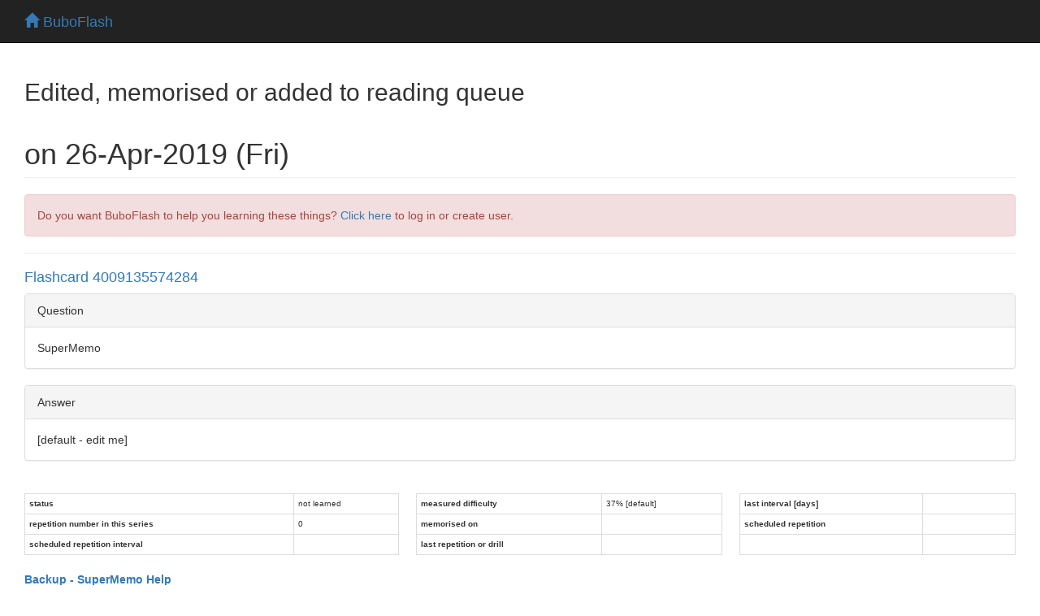

--- FILE ---
content_type: text/html; charset=utf-8
request_url: https://buboflash.eu/bubo5/whats-new-on-day?day-number=43579
body_size: 4235
content:
<!DOCTYPE HTML>
<html dir="auto">

    <head>
        <meta charset="UTF-8"/>

        
        <meta content="IE=edge,chrome=1" http-equiv="X-UA-Compatible"/>
        <meta content="MQfBVHqvNs8Cu3oYjmqp7YWyyvCm0px0fj2oitwflWM" name="google-site-verification"/>

        <meta content="no-cache, no-store, must-revalidate" http-equiv="Cache-Control"/>
        <meta content="no-cache" http-equiv="Pragma"/>
        <meta content="0" http-equiv="Expires"/>

        <title>BuboFlash - helps with learning</title>

        <script>
            var staticFilesVersion = '3978242182';
        </script>

        
        <script>
          function bubo_maybeReload() {
                if (typeof window.performance.getEntriesByType != "undefined" &&
                    Array.isArray(window.performance.getEntriesByType("navigation"))) {
                    let hasBackForward = false;
                    let hasReload = false;
                    for (var i = 0; i < window.performance.getEntriesByType("navigation").length; i++) {
                        let navType = window.performance.getEntriesByType("navigation")[i].type;
                        if (navType === "back_forward") {
                            hasBackForward = true;
                        } else if (navType === "reload") {
                            hasReload = true;
                        }
                    }
                    if (hasBackForward && !hasReload) {
                        window.location.reload();
                    }
                } else if (/* deprecated interface */
                    typeof window.performance != "undefined" &&
                    typeof window.performance.navigation != "undefined") {
                    if (window.performance.navigation.type === 2) {
                        window.location.reload();
                    }
                }
            };
            bubo_maybeReload();
        </script>

        <script type="text/javascript" src="/static3978242182/app/jquery/jquery-3.6.0.min.js"></script><script type="text/javascript" src="/static3978242182/app/jquery-ui-1.13.2.custom/jquery-ui.js"></script><link href="/static3978242182/app/jquery-ui-1.13.2.custom/jquery-ui.css" media="screen, projection" rel="stylesheet" type="text/css"/>

        <script type="text/javascript" src="/static3978242182/app/jquery-waitforimages-2019.01.19/jquery.waitforimages.min.js"></script>

        
        <script type="text/javascript" src="/static3978242182/app/jscroll-master-2019.01.19/jquery.jscroll.min.js"></script>

        
        <script src="/static3978242182/app/jquery-ba-throttle-debounce-2019.01.19/jquery.ba-throttle-debounce.min.js"></script>

        
        <link href="/static3978242182/app/bootstrap-3.3.7-dist/css/bootstrap.min.css" rel="stylesheet"/>
        <script src="/static3978242182/app/bootstrap-3.3.7-dist/js/bootstrap.min.js"></script>

        <link href="/static3978242182/app/fontawesome-free-6.4.2-web/css/fontawesome.css" rel="stylesheet"/>
        <link href="/static3978242182/app/fontawesome-free-6.4.2-web/css/brands.css" rel="stylesheet"/>
        <link href="/static3978242182/app/fontawesome-free-6.4.2-web/css/solid.css" rel="stylesheet"/>

        <link href="/static3978242182/app/font-awesome-animation-2019.01.19/dist/font-awesome-animation.min.css" rel="stylesheet"/>

        
        <script src="/static3978242182/app/jQuery.equalHeights-master-2019.01.19/jquery.equalheights.min.js"></script>

        <script type="text/javascript" src="/static3978242182/app/blockui-2.70.0-2019.01.19/jquery.blockUI.js"></script>

        <script type="text/javascript" src="/static3978242182/app/spinner-2015.12.05/spin.min.js"></script>
        <script type="text/javascript" src="/static3978242182/app/spinner-2015.12.05/jquery.spin.js"></script>


        <script type="text/javascript" src="/static3978242182/app/ckeditor_4.14.0_2020.06.13/ckeditor.js"></script>

        <link href="/static3978242182/app/highlight.js-9.13.1/styles/default.css" rel="stylesheet" type="text/css"/>
        <script type="text/javascript" src="/static3978242182/app/highlight.js-9.13.1/highlight.pack.js"></script>

        <link href="/static3978242182/app/codemirror-5.58.1/lib/codemirror.css" rel="stylesheet" type="text/css"/>
        <script>var BUBOCODEMIRRORS = {};</script>
        <script>var BUBODYNAMICFUNCTIONS = {};</script>

        <script type="text/javascript" src="/static3978242182/app/iframe-resizer-master-2019.01.19/js/iframeResizer.min.js"></script>

        
        <link href="/static3978242182/app/css/common.css" rel="stylesheet" type="text/css"/>
        
        <script type="text/javascript" src="/static3978242182/app/js/bubolib.js"></script>
        <script type="text/javascript" src="/static3978242182/app/js/utils.js"></script>
        <script type="text/javascript" src="/static3978242182/app/js/shared-render-unrender-dsl.js"></script>
        <script type="text/javascript" src="/static3978242182/app/js/sound.js"></script>

        <script type="text/javascript" src="/static3978242182/app/MathJax-2.7.5/MathJax.js?config=buboflash-default"></script>
        <script type="text/javascript">
            $( window ).on( "load", function() { renderDslSnippets(); })
        </script>

        <script type="text/javascript" src="/static3978242182/app/jquery.hotkeys-2019.01.19/jquery.hotkeys.js"></script>
        <script>var HOTKEYSBOUNDwhat = true;</script>

        

        

        <style>
            .hljs {background:white}

            .CodeMirror {
                height: auto;
                border: 1px solid #eee;
            }

            *.CodeMirror .readOnly {
                background-color: #cccccc;
            }

            .cm-mustache {color: #0ca;}

            .cloze {
                /* for anki */
                font-weight: bold;
                color: blue;
            }

        </style>

    </head>

<body>


    

    
        

    <div class="navbar navbar-inverse navbar-fixed-top" id="toplevel-navbar">
        <div class="container-fluid">
            <div class="container-fluid">
                <div class="navbar-header">
                    <button class="navbar-toggle" data-toggle="collapse" type="button" data-target="#bs-example-navbar-collapse-1">
                        <span class="sr-only">Toggle navigation</span>
                        <span class="icon-bar"></span>
                        <span class="icon-bar"></span>
                        <span class="icon-bar"></span>
                    </button>
                    <span class="navbar-brand" id="navbar-home-link">
                        <a href="/bubo5/homepage">
                            <span class="glyphicon glyphicon-home"></span>
                            BuboFlash
                        </a>
                    </span>
                    <span class="navbar-brand" id="page-header-placeholder" style="margin-top:0.09em;color:#9d9d9d;"></span>
                </div>
            </div>
        </div>
    </div>


    

    <br/>

    <div id="wrap">

        <div class="container-fluid">
            <div class="container-fluid">
                <h2>Edited, memorised or added to reading queue</h2>
                <h1 class="page-header">on 26-Apr-2019 (Fri)</h1>

                
                    <div class="bg-danger alert alert-danger">
                        Do you want BuboFlash to help you learning these things? <a href="/bubo5/whats-new-on-day?day-number=43579&amp;force-login=T">Click here</a> to log in or create user.
                    </div>
                


                <div><hr/><h4><a href="/bubo5/show-dao2?d=4009135574284">Flashcard 4009135574284</a></h4><div style="max-height:600px;overflow-y:auto;overflow-x:hidden"><div><div style="font-family:&quot;Helvetica Neue&quot;,Helvetica,Arial,sans-serif !important;">
    

    

    

    
	<div style="background-color:#fff !important;border:1px solid #ddd !important;border-radius:4px !important;-webkit-box-shadow:0 1px 1px rgba(0, 0, 0, 0.05) !important;box-shadow:0 1px 1px rgba(0, 0, 0, 0.05) !important;margin-bottom:20px !important;font-family:&quot;Helvetica Neue&quot;,Helvetica,Arial,sans-serif !important;">
	    <div style="padding:10px 15px !important;border-bottom:1px solid #ddd !important;border-top-right-radius:3px !important;border-top-left-radius:3px !important;color:#333333 !important;background-color:#f5f5f5 !important;font-family:&quot;Helvetica Neue&quot;,Helvetica,Arial,sans-serif !important;">Question</div>
	    <div style="padding:15px !important;font-family:&quot;Helvetica Neue&quot;,Helvetica,Arial,sans-serif !important;" dir="auto">SuperMemo</div>
	</div>
    

    

    
	<div style="background-color:#fff !important;border:1px solid #ddd !important;border-radius:4px !important;-webkit-box-shadow:0 1px 1px rgba(0, 0, 0, 0.05) !important;box-shadow:0 1px 1px rgba(0, 0, 0, 0.05) !important;margin-bottom:20px !important;font-family:&quot;Helvetica Neue&quot;,Helvetica,Arial,sans-serif !important;">
	    <div style="padding:10px 15px !important;border-bottom:1px solid #ddd !important;border-top-right-radius:3px !important;border-top-left-radius:3px !important;color:#333333 !important;background-color:#f5f5f5 !important;font-family:&quot;Helvetica Neue&quot;,Helvetica,Arial,sans-serif !important;">Answer</div>
	    <div style="padding:15px !important;font-family:&quot;Helvetica Neue&quot;,Helvetica,Arial,sans-serif !important;" dir="auto">
		[default - edit me]
	    </div>
	</div>
    
</div>
</div></div><div class="row"><div class="col-md-12 col-sm-12"><br/><small><table class="table table-bordered table-condensed table-hover table-responsive small" style="border:0"><tr><th>status</th><td>not learned</td><td style="border-top:0;border-bottom:0"></td><th>measured difficulty</th><td>37% [default]</td><td style="border-top:0;border-bottom:0"></td><th>last interval [days]</th><td><nobr>&nbsp;&nbsp;&nbsp;&nbsp;&nbsp;&nbsp;&nbsp;&nbsp;&nbsp;&nbsp;&nbsp;&nbsp;&nbsp;&nbsp;&nbsp;</nobr></td></tr><tr><th>repetition number in this series</th><td>0</td><td style="border-top:0;border-bottom:0"></td><th>memorised on</th><td><nobr>&nbsp;&nbsp;&nbsp;&nbsp;&nbsp;&nbsp;&nbsp;&nbsp;&nbsp;&nbsp;&nbsp;&nbsp;&nbsp;&nbsp;&nbsp;</nobr></td><td style="border-top:0;border-bottom:0"></td><th>scheduled repetition</th><td><nobr>&nbsp;&nbsp;&nbsp;&nbsp;&nbsp;&nbsp;&nbsp;&nbsp;&nbsp;&nbsp;&nbsp;&nbsp;&nbsp;&nbsp;&nbsp;</nobr></td></tr><tr><th>scheduled repetition interval</th><td><nobr>&nbsp;&nbsp;&nbsp;&nbsp;&nbsp;&nbsp;&nbsp;&nbsp;&nbsp;&nbsp;&nbsp;&nbsp;&nbsp;&nbsp;&nbsp;</nobr></td><td style="border-top:0;border-bottom:0"></td><th>last repetition or drill</th><td></td><td style="border-top:0;border-bottom:0"></td><td></td><td></td></tr></table></small></div></div><div class="row"><div class="col-md-12 col-sm-12"><div><a title="https://help.supermemo.org/wiki/Backup" href="/bubo5/browser?url=https%3A//help.supermemo.org/wiki/Backup#annotation-thingy-4009135574284"><b>Backup - SuperMemo Help</b></a><br/><small>有其文件夹！ 5 文件：复制集合 5.1 示例 6 文件：备份 6.1 快速备份 6.2 如果您打开快速备份，SuperMemo会向您发出警告 6.3 恢复快速备份 6.4 我应该在哪里备份？ 7 使用WinZip，PKZip等 8 学习过程备份 9 示例：使用Total Commander存档 10 进一步阅读 11 常见问题解答 您在SuperMemo中存储的知识的安全性 您存储在&lt;span&gt;<span class="bubo-highlighter bubo-highlighter-yellow" data-bubo-id="temp-selection">SuperMemo</span><span>中的知识可能属于您硬盘上最宝贵的数据！ 毕竟，它花费了数月或数年的编辑和重复。 你必须无限期地继续你的重复，以确保你不会忘记你学到的东西。 这就是为什么你制作备份副本的技能如此重要！ 每天你应该暂停片刻，想象自从你上次备份以来失去工作的后果 。 在SuperMemo中，您可以 使用 文件 ： 复制集合 备份您的 集合 （例如，当您想要选择磁盘上应该找到副本的特定位置时）</span></small></div><br/></div></div><script>$(function () {
    __PS_MV_REG = [];
    return $('#kercnxayknnmfepxwkavaopcfhspftgt').waitForImages(function () {
        var heightBefore = $('#kercnxayknnmfepxwkavaopcfhspftgt').innerHeight();
        $('.nfonkktiozbzfbvezskafrtjwkwvejbl').equalHeights();
        var heightAfter = $('#kercnxayknnmfepxwkavaopcfhspftgt').innerHeight();
        if (heightAfter > heightBefore) {
            var questionContainerHeight = $('#ircepkromhrbwkkqwuvxzbesehrrnzaq').innerHeight();
            if ($.isNumeric(questionContainerHeight)) {
                $('#ircepkromhrbwkkqwuvxzbesehrrnzaq').css('height', questionContainerHeight + (heightAfter - heightBefore) / 2.0);
            };
            var answerContainerHeight = $('#stroevoennhqwksigcxhqpgmkcvgjvan').innerHeight();
            __PS_MV_REG = [];
            return $.isNumeric(answerContainerHeight) ? $('#stroevoennhqwksigcxhqpgmkcvgjvan').css('height', answerContainerHeight + (heightAfter - heightBefore) / 2.0) : null;
        };
    });
});</script><br/><br/><br/><br/><br/></div>
            </div>
        </div>
    </div>
</body></html>

--- FILE ---
content_type: text/javascript; charset=utf-8
request_url: https://buboflash.eu/static3978242182/app/js/bubolib.js
body_size: 12692
content:
/* copyright 2020 Piotr Wasik. All rights reserved */
function psBf1(a){throw Error(a||"");}function psBf2(a){return 0===a}function ps_lispTruewhat(a){return"undefined"!==typeof a&&void 0!==a&&null!==a&&!1!==a?!0:!1}function ps_lispFalsewhat(a){__PS_MV_REG=[];return!ps_lispTruewhat(a)}function psBf5(){__PS_MV_REG=[];return psBf14(arguments)}function psBf6(a){for(var b=0,c=!0;;a=psBf11(a)){var d=c?0:d+1;if(!a)break;b=d;c=null}__PS_MV_REG=[];return b}function psBf7(a,b){return[a,b]}function psBf8(a){return a?a[0]:null}
function __setf_psBf8(a,b){return b[0]=a}function psBf9(a){__PS_MV_REG=[];return psBf10(psBf12(a))}function __setf_psBf9(a,b){return b[1][0]=a}function psBf10(a){return a?a[0]:null}function __setf_psBf10(a,b){return b[0]=a}function psBf11(a){return a?a[1]:null}function psBf12(a){return a?a[1]:null}function __setf_psBf12(a,b){return b[1]=a}function __setf_psBf13(a,b){return b[1][1]=a}function psBf14(a){for(var b=null,c=a.length-1;0<=c;--c)b=psBf7(a[c],b);__PS_MV_REG=[];return b}
function psBf15(a){for(var b=[],c=!0;;a=psBf11(a)){var d=c?0:d+1;if(!a)break;b[d]=psBf10(a);c=null}__PS_MV_REG=[];return b}function psBf16(a,b){for(var c=!0,d=a;;d=psBf11(d)){var e=c?0:e+1;if(!d)break;b(e,psBf8(d),d);c=null}}
function ps_mapcarslasharray(a){var b=Array.prototype.slice.call(arguments,1),c=[];if(1==b.length)for(var d=null,b=b[0],e=0;e<b.length;e+=1)d=b[e],c.push(a(d));else for(var f=0;f<b[0].length;f+=1)with({i:f})d=ps_mapcarslasharray(function(a){return a[f]},b),c.push(a.apply(a,d));__PS_MV_REG=[];return c}function psBf18(a,b){for(var c=psBf21(),d=b;d;d=psBf11(d))psBf22(c,a(psBf8(d)));__PS_MV_REG=[];return psBf23(c)}
function psBf19(a,b){for(var c=arguments.length,d=2;d<c;d+=2)switch(arguments[d]){case "key":e=arguments[d+1];break;case "test":f=arguments[d+1]}var e,f;e||(e=identity);f||(f=equal);for(d=0;d<b.length;d+=1)if(c=b[d],f(a,e(c)))return __PS_MV_REG=[],c}function ps_memberslasharray(a,b){for(var c=arguments.length,d=2;d<c;d+=2)switch(arguments[d]){case "key":e=arguments[d+1];break;case "test":f=arguments[d+1]}var e,f;__PS_MV_REG=[];return void 0!==psBf19(a,b,"key",e,"test",f)}
function psBf21(){__PS_MV_REG=[];return{"type-of":"afslashqueue",holder:psBf7(null,null)}}function psBf22(a,b){if(a instanceof Array)return a.push(b);var c=a.holder;null==psBf10(c)?__setf_psBf12(__setf_psBf10(psBf5(b),c),c):(__setf_psBf13(psBf5(b),c),__setf_psBf12(psBf12(psBf12(c)),c));__PS_MV_REG=[];return psBf10(c)}function psBf23(a){__PS_MV_REG=[];return a instanceof Array?a:psBf10(a.holder)}function psBf24(){__PS_MV_REG=[];return RegExp("[\\s\\n\\r]","gu")}
function psBf25(){__PS_MV_REG=[];return RegExp("[\\s\\n\\r]+","gu")}function psBf26(a,b,c){__PS_MV_REG=[];return b.replace(new RegExp(a,"gu"),c)}function psBf27(a,b,c){__PS_MV_REG=[];return b.replace(new RegExp(a,"u"),c)}
function psBf28(a,b){for(var c=arguments.length,d=2;d<c;d+=2)switch(arguments[d]){case "backwards?":e=arguments[d+1]}var e,c=null;if(e)for(e=b;0<=e;--e){if(!psBf24().test(a[e])){c=e;break}}else for(d=a.length-1,e=b;e<=d;e+=1)if(!psBf24().test(a[e])){c=e;break}__PS_MV_REG=[];return c}
function psBf29(a,b,c,d){var e,f,g,h;a=a.toLowerCase();b=b.toLowerCase();var k=null,p=null,l=null;c=psBf28(a,c);for(d=psBf28(b,d);ps_lispFalsewhat(l)&&ps_lispTruewhat(c)&&ps_lispTruewhat(d);)a[c]==b[d]?(k=c,p=d):l=[(e=k,e||0==e?e+1:null),(f=p,f||0==f?f+1:null)],l||(c=psBf28(a,c+1),d=psBf28(b,d+1));if((f=l)||0==f)return __PS_MV_REG=[],f;__PS_MV_REG=[];return[(g=k,g||0==g?g+1:null),(h=p,h||0==h?h+1:null)]}function psBf30(a,b){return(""+a).toLowerCase()==(""+b).toLowerCase()}
function psBf31(a,b){if(!a.global)throw Error("must be global match");if(!a.unicode)throw Error("must be unicode");var c=[],d;for(a.lastIndex=0;d=a.exec(b);)c.push([d.index,d.index+d[0].length]);__PS_MV_REG=[];return c}function psBf32(a){return a&&Node.TEXT_NODE==a.nodeType}function psBf33(a){return a.parentNode}function psBf34(a){return a.nodeName}function psBf35(a,b){var c=a.childNodes;if(c)for(var d=c.length-1,e=0;e<=d;e+=1)b(e,c.item(e))}function psBf36(a){return a.textContent}
function psBf37(a){return a.ownerDocument}function psBf38(a){return a.namespaceURI}function psBf39(a,b,c){return a.createElementNS(b,c)}function psBf40(a,b){return a.createElement(b)}function psBf41(a,b,c,d){return a.setAttributeNS(b,c,d)}function psBf42(a,b,c){return a.setAttribute(b,c)}function psBf43(a,b){return a.createTextNode(b)}function psBf44(a,b){return a.appendChild(b)}function psBf45(a,b,c){return a.replaceChild(b,c)}function psBf46(a){return a.firstChild}
var psBf47=/^\s*(\d{4})\/(\d{2})\/(\d{2})\s*$/,psBf48=/^\s*(\d{1,2}):(\d{2}):(\d{2})\s*$/,psBf49=/^\s*(\d{1,2}):(\d{2})\s*$/;function ps_parseDate(a){if("undefined"!==typeof a&&void 0!==a&&null!==a)return a=a.match(psBf47),__PS_MV_REG=[],a||0==a?new Date(Date.UTC(parseInt(a[1]),parseInt(a[2])-1,parseInt(a[3]))):null}
function ps_parseTime(a){if("undefined"!==typeof a&&void 0!==a&&null!==a){var b=a.match(psBf48);if(b||0==b)return __PS_MV_REG=[],new Date(Date.UTC(1970,0,1,parseInt(b[1]),parseInt(b[2]),parseInt(b[3])));a=a.match(psBf49);__PS_MV_REG=[];return a||0==a?new Date(Date.UTC(1970,0,1,parseInt(a[1]),parseInt(a[2]))):null}}function ps_copyDateStripTimeOfDay(a){__PS_MV_REG=[];return"undefined"!==typeof a&&void 0!==a&&null!==a?new Date(Date.UTC(a.getUTCFullYear(),a.getUTCMonth(),a.getUTCDate())):null}
function ps_getToday(){__PS_MV_REG=[];return ps_copyDateStripTimeOfDay(new Date(Date.now()))}function ps_formatDate(a){return"undefined"!==typeof a&&void 0!==a&&null!==a?$.datepicker.formatDate("yy/mm/dd",a):""}function ps_formatTime(a){var b=function(a){return 10>a?"0"+a.toString():a.toString()};__PS_MV_REG=[];return"undefined"!==typeof a&&void 0!==a&&null!==a?b(a.getUTCHours())+":"+b(a.getUTCMinutes())+":"+b(a.getUTCSeconds()):""}
function ps_dateAddDays(a,b){__PS_MV_REG=[];return"undefined"!==typeof a&&void 0!==a&&null!==a?ps_copyDateStripTimeOfDay(new Date(ps_copyDateStripTimeOfDay(a).getTime()+864E5*b)):null}function ps_dateDiffDays(a,b){if("undefined"!==typeof a&&void 0!==a&&null!==a&&"undefined"!==typeof b&&void 0!==b&&null!==b){var c=ps_copyDateStripTimeOfDay(a).getTime(),d=ps_copyDateStripTimeOfDay(b).getTime();__PS_MV_REG=[];return Math.round((d-c)/864E5)}}
function psBf58(){return"a abbr b bdi bdo br cite code data dfn em i kbd mark q rb rp rt rtc ruby s samp small span strong sub sup time tt u var wbr".split(" ")}
function psBf59(a){var b=psBf21(),c=null,d=null,e=function(a){d=null;if(psBf32(a)&&!psBf30(psBf34(psBf33(a)),"style")&&!psBf30(psBf34(psBf33(a)),"script"))psBf22(b,a);else if(!c&&!ps_memberslasharray(psBf34(a),psBf58(),"test",psBf30)){var g=psBf37(a);if(g||0==g)psBf22(b,psBf43(g," ")),d=!0}psBf30(psBf34(a),"br")&&(psBf22(b,psBf43(psBf37(a),"\n")),d=!0);c=d;__PS_MV_REG=[];return psBf35(a,function(a,b){__PS_MV_REG=[];return e(b)})};e(a);__PS_MV_REG=[];return psBf23(b)}
function psBf60(a){var b=function(a){return a?(__PS_MV_REG=[],ps_memberslasharray(psBf34(a),psBf58(),"test",psBf30)?b(psBf33(a)):a):null},c=!0,d=null,e="",f=null;a=psBf15(a);for(var g=0;g<a.length;g+=1){var f=a[g],h=psBf36(f),f=b(psBf33(f));c?c=null:f!=d&&(e+=" ");d=f;e+=h}__PS_MV_REG=[];return e}
function psBf61(a){var b=0,c=psBf21(),d=null;a=d=psBf15(psBf18(function(a){var d=psBf36(a).replace(psBf24(),""),g=d.length;psBf22(c,[a,b,b+g]);b+=g;__PS_MV_REG=[];return d},a)).join("").toLowerCase();__PS_MV_REG=[psBf7(["locative",-1,0],psBf23(c))];return a}function psBf62(a){__PS_MV_REG=[];return new RegExp(jsRegexpQuoteMetaChars(a.replace(psBf24(),"").toLowerCase()),"uig")}
function psBf63(a){var b=a.toLowerCase(),c=[];a=psBf28(a,0);for(var d=!0;ps_lispTruewhat(a);)d||psBf22(c,"(\\s|\\n|\\r)*"),d=null,psBf22(c,jsRegexpQuoteMetaChars(b[a])),a=psBf28(b,a+1);__PS_MV_REG=[];return c.join("")}function psBf64(a,b){for(var c,d=null,e=b.length-1,f=0;f<=e&&!d;f+=1){var g=psBf29(a,b,0,f),h=g[0],g=g[1];ps_lispTruewhat(h)&&ps_lispTruewhat(g)&&(g==b.length||ps_lispFalsewhat(psBf28(b,g)))&&(d=[(c=psBf28(b,f),c||0==c?c:f),h])}if(d)return c=d[0],__PS_MV_REG=[d[1]],c}
function psBf65(a,b){for(var c,d=null,e=a.length-1,f=0;f<=e&&!d;f+=1){var g=psBf29(a,b,f,0),h=g[0],g=g[1];ps_lispTruewhat(h)&&ps_lispTruewhat(g)&&(h==a.length||ps_lispFalsewhat(psBf28(a,h)))&&(d=[g,g===b.length?g:(c=psBf28(b,g,"backwards?",!0),c||0==c?c+1:g),h])}if(d)return c=d[0],__PS_MV_REG=[d[1],d[2]],c}
function psBf66(a,b,c,d){var e=psBf12(b);switch(a.length){case 1:b=psBf8(a);a=b[1];var f=b[2];__setf_psBf10([b[0],c,d],e);psBf2(a)||psBf1();__PS_MV_REG=[];return f!=d-c?psBf1():null;case 2:var f=a[0],g=f[1];a=a[1];var h=a[2];__setf_psBf12(psBf7([f[0],g+c,f[2]+c],psBf7([a[0],a[1]+c,h+c],psBf11(e))),b);psBf2(g)||psBf1();__PS_MV_REG=[];return h+c!=d?psBf1():null;case 3:f=a[0];g=f[1];h=a[1];a=a[2];var k=a[2];__setf_psBf12(psBf7([f[0],g+c,f[2]+c],psBf7([h[0],h[1]+c,h[2]+c],psBf7([a[0],a[1]+c,k+c],psBf11(e)))),
b);psBf2(g)||psBf1();__PS_MV_REG=[];return k+c!=d?psBf1():null;default:return __PS_MV_REG=[],psBf1()}}
function psBf67(a,b,c,d){for(var e=b[a.matchOccurence-1],f=e[0],e=e[1],g=null,h=null,k=null,p=psBf63(a.selectedPassage);psBf11(c);){var l=psBf9(c),n=l[0],m=l[1],l=l[2];!g&&f<l&&f>=m&&(h=g=!0);if(g){if(e<l&&e>=m||m>e)k=!0;if(h||k)if(h&&k){for(var r=b.slice(0,a.matchOccurence-1),h=1,q,t=0;t<r.length;t+=1)q=r[t],q=q[0],q<l&&q>=m&&++h;r=psBf31(new RegExp(p,"ug"),psBf36(n).toLowerCase());l>m&&((h=r[h-1])||0==h)&&psBf66(psBf70(n,h[0],h[1],a.seriesId,d),c,m,l)}else h?((h=psBf64(a.selectedPassage,psBf36(n).toLowerCase()))||
0==h)&&l>m&&psBf66(psBf72(n,h,a.seriesId,d),c,m,l):k&&((h=psBf65(a.selectedPassage,psBf36(n).toLowerCase()))||0==h)&&l>m&&(n=psBf71(n,h,a.seriesId,d),psBf66(n,c,m,l));else l>m&&(n=psBf69(n,a.seriesId,d),__setf_psBf9([n,m,l],c))}h=null;if(k)break;c=psBf11(c)}__PS_MV_REG=[];return f}
function ps_percentdecorateTextHtmlWithSelections(a,b){var c=psBf59(a),d=[];__PS_MV_REG=[];for(var c=psBf61(c),e=__PS_MV_REG[0],f,g=0;g<b.length;g+=1){f=b[g];var h=f[0];f=f[1];var k=psBf31(psBf62(h.selectedPassage),c);d.push([h.seriesId,k&&k.length==(h.totalOccurences||-1)?psBf67(h,k,e,f):null])}__PS_MV_REG=[];return d}
function psBf69(a,b,c){var d=psBf40(psBf37(a),"span"),e=psBf36(a);psBf42(d,"class","bubo-highlighter "+c);psBf42(d,"data-bubo-id",""+b);psBf45(psBf33(a),d,a);a=psBf43(psBf37(d),e);psBf44(d,a);__PS_MV_REG=[];return psBf46(d)}
function psBf70(a,b,c,d,e){var f=psBf36(a),g=psBf40(psBf37(a),"span"),h=[],k=0;psBf45(psBf33(a),g,a);if(0!=b){a=psBf40(psBf37(g),"span");psBf44(g,a);var p=psBf43(psBf37(g),f.slice(0,b));psBf44(a,p);p=k;k+=f.slice(0,b).replace(psBf24(),"").length;h.push([psBf46(a),p,k])}a=psBf40(psBf37(g),"span");psBf42(a,"class","bubo-highlighter "+e);psBf42(a,"data-bubo-id",""+d);psBf44(g,a);d=psBf43(psBf37(g),f.slice(b,c));psBf44(a,d);d=k;k+=f.slice(b,c).replace(psBf24(),"").length;h.push([psBf46(a),d,k]);c!=f.length&&
(b=psBf40(psBf37(g),"span"),psBf44(g,b),g=psBf43(psBf37(g),f.slice(c)),psBf44(b,g),g=k,k+=f.slice(c).replace(psBf24(),"").length,h.push([psBf46(b),g,k]));__PS_MV_REG=[];return h}function psBf71(a,b,c,d){__PS_MV_REG=[];return psBf70(a,0,b,c,d)}function psBf72(a,b,c,d){__PS_MV_REG=[];return psBf70(a,b,psBf36(a).length,c,d)}
function ps_browserslashuserSelectiongreaterthanAnnotationParameters(a,b,c){b=psBf59(b);b=psBf60(b).replace(psBf25()," ");var d=c?b.trim().split(psBf25()):null,e=b.replace(psBf25(),""),f=e.replace(RegExp("\\|bubo-selection-start\\|.*$","gu"),""),e=e.replace(RegExp("\\|bubo-selection-start\\|","gu"),""),e=psBf31(psBf62(a),e),e=ps_mapcarslasharray(function(a){return a[0]},e),g=(matchNumber=1,ps_mapcarslasharray(function(a){var b,c;a=(__PS_MV_REG=[],b=[Math.abs(a-f.length),matchNumber],c=__PS_MV_REG.slice(),
c.unshift(b),c);++matchNumber;b=a.slice();firstval145=b.shift();__PS_MV_REG=b;return firstval145},e)),g=e.length?psBf19(Math.min.apply(null,ps_mapcarslasharray(function(a){return a[0]},g)),g,"key",function(a){return a[0]})[1]:0;a={seriesId:"temp-selection",renderedAnnotations:null,selectedPassage:psBf26("\\[emptylink\\]",psBf26("\\[imagelink\\]",a,""),""),totalOccurences:e.length,matchOccurence:g};a=(it=(tempDoc=document.implementation.createHTMLDocument(),textNode=psBf43(tempDoc,psBf27("\\|bubo-selection-start\\|",
b,"")),tempDoc.body.appendChild(textNode),ps_percentdecorateTextHtmlWithSelections(tempDoc,[[a,"bubo-highlighter-yellow"]]),tempDoc.body.innerHTML).match(RegExp('[\\s\\S]{0,256}data-bubo-id="temp-selection"[\\s\\S]*?>[\\s\\S]*?</span>[\\s\\S]{0,192}',"u")),it||0==it?it[0]:"");b=c?(regex=RegExp("\\|bubo-selection-start\\|","u"),function(){for(var a=d.length,b=!0,c=0;c<a;c+=1){var e=d[c],f=b?0:f+1;regex.lastIndex=0;if(e.match(regex))return f;b=null}}()):null;c=c?d.length:null;__PS_MV_REG=[];return[g,
e.length,a,b,c]};
